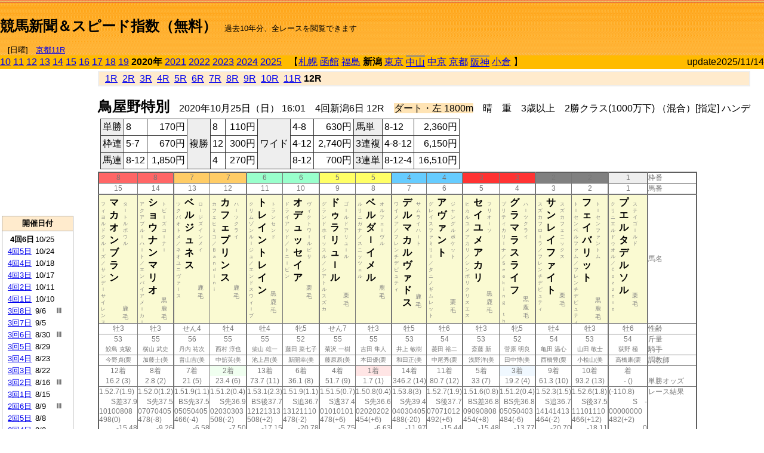

--- FILE ---
content_type: text/html; charset=Shift_JIS
request_url: https://jiro8.sakura.ne.jp/index.php?code=2004020812
body_size: 71999
content:
<!DOCTYPE HTML PUBLIC "-//W3C//DTD HTML 4.01 Transitional//EN">

<html lang="ja">

<head>
<!--<meta http-equiv="Content-Type" content="text/html; charset=Shift_JIS">-->
<!--<meta http-equiv="Content-Type" content="text/html; charset=UTF-8">-->
<meta http-equiv="Content-Type" content="text/html; charset=Shift_JIS">

<meta http-equiv="Content-Script-Type" content="text/javascript">
<META name="y_key" content="0b403f35a5bcfbbe">
<meta name="description" content="スピード指数、競馬新聞、出馬表、馬柱、先行指数、ペース指数、上がり指数、レース結果を無料で過去１０年分閲覧できます。西田式をベースに穴馬を予想でき的中率、回収率も高いコンピュータ馬券">
<meta name="keywords" content="競馬新聞,無料,スピード指数,出馬表,馬柱,予想,穴,西田式,過去,結果">
<LINK rel="stylesheet" type="text/css" href="style12.css" media="all" />
<LINK rel="stylesheet" type="text/css" href="style32.css" media="print" />
<!--<link rel="stylesheet" type="text/css" href="pstyle.css" media="print" />-->

<title>競馬新聞＆スピード指数（無料）</title>



<style type="text/css">
<!--
	@media print {
		.no_print {display:none;}
	}
	@page { margin-top: 20px; margin-bottom: 0px;}
-->
</style>

<script type="text/javascript">
<!--
function dbcl(row) {
	url = "index.php?code=";
	window.open(url + row  ,"OpenWindow","");
}
function dbcl2(row) {
	url = "index.php?code=";
	window.open(url + row + "&code2=1"  ,"_self","");
}
//-->
</script>

<!-- google analytics -->




</head>



<body bgcolor="#FFFFFF" leftmargin="0" topmargin="0" rightmargin="0" marginwidth="0" marginheight="0">



<table width='100%' border='0' cellspacing='0' cellpadding='0' background='top_back.gif' summary='馬柱' class='no_print'><tr><td height='75' valign='top' nowrap><b><font size='+2'><br><a href='https://jiro8.sakura.ne.jp/' class=ca1>競馬新聞＆スピード指数（無料）</a></font></b><font size='-1'>　過去10年分、全レースを閲覧できます<br><br>　[日曜]　<a href='/index.php?code=2508040411'>京都11R</a></font></td><td nowrap></td><td valign='top' align='right' nowrap><b><div style='display: inline-block; _display: inline;'><table><tr><td height='1'></td></tr></table>
<script async src="https://pagead2.googlesyndication.com/pagead/js/adsbygoogle.js?client=ca-pub-8377013184421915"
     crossorigin="anonymous"></script>
<!-- 9 -->
<ins class="adsbygoogle"
     style="display:inline-block;width:468px;height:60px"
     data-ad-client="ca-pub-8377013184421915"
     data-ad-slot="2362522969"></ins>
<script>
     (adsbygoogle = window.adsbygoogle || []).push({});
</script>




</div></b></td></tr></table><table border=0 cellspacing=0 cellpadding=0 bgcolor='#ffbb00' summary='-' class='no_print'><tr><td nowrap><a href='https://jiro8.sakura.ne.jp/index.php?code=1004040612'>10</a> <a href='https://jiro8.sakura.ne.jp/index.php?code=1104040612'>11</a> <a href='https://jiro8.sakura.ne.jp/index.php?code=1204040612'>12</a> <a href='https://jiro8.sakura.ne.jp/index.php?code=1304040612'>13</a> <a href='https://jiro8.sakura.ne.jp/index.php?code=1404040612'>14</a> <a href='https://jiro8.sakura.ne.jp/index.php?code=1504040612'>15</a> <a href='https://jiro8.sakura.ne.jp/index.php?code=1604040612'>16</a> <a href='https://jiro8.sakura.ne.jp/index.php?code=1704040612'>17</a> <a href='https://jiro8.sakura.ne.jp/index.php?code=1804040612'>18</a> <a href='https://jiro8.sakura.ne.jp/index.php?code=1904040612'>19</a> <b>2020年</b> <a href='https://jiro8.sakura.ne.jp/index.php?code=2104040612'>2021</a> <a href='https://jiro8.sakura.ne.jp/index.php?code=2204040612'>2022</a> <a href='https://jiro8.sakura.ne.jp/index.php?code=2304040612'>2023</a> <a href='https://jiro8.sakura.ne.jp/index.php?code=2404040612'>2024</a> <a href='https://jiro8.sakura.ne.jp/index.php?code=2504040612'>2025</a> </td><td align='left' nowrap width='100%'><table border=0 cellspacing=0 cellpadding=0 bordercolor='#ffbb00' summary='-'><tr><td>&nbsp;&nbsp;&nbsp;【</td><td nowrap><a href='https://jiro8.sakura.ne.jp/index.php?code=2001999912'>札幌</a></td><td>&nbsp;</td><td nowrap><a href='https://jiro8.sakura.ne.jp/index.php?code=2002999912'>函館</a></td><td>&nbsp;</td><td nowrap><a href='https://jiro8.sakura.ne.jp/index.php?code=2003999912'>福島</a></td><td>&nbsp;</td><td nowrap><b>新潟</b></td><td>&nbsp;</td><td nowrap><a href='https://jiro8.sakura.ne.jp/index.php?code=2005999912'>東京</a></td><td>&nbsp;</td><td nowrap class='c81'><a href='https://jiro8.sakura.ne.jp/index.php?code=2006050812'>中山</a></td><td>&nbsp;</td><td nowrap><a href='https://jiro8.sakura.ne.jp/index.php?code=2007999912'>中京</a></td><td>&nbsp;</td><td nowrap><a href='https://jiro8.sakura.ne.jp/index.php?code=2008999912'>京都</a></td><td>&nbsp;</td><td nowrap class='c81'><a href='https://jiro8.sakura.ne.jp/index.php?code=2009060812'>阪神</a></td><td>&nbsp;</td><td nowrap><a href='https://jiro8.sakura.ne.jp/index.php?code=2010999912'>小倉</a></td><td>&nbsp;</td><td>】</td></tr></table></td><td align='right' nowrap>update2025/11/14</td></tr></table><table summary='-'><tr><TD valign='top'><TABLE width=120 cellspacing=0 cellpadding=0 border=0 summary='-' class='no_print'><tr><td>
<script async src="//pagead2.googlesyndication.com/pagead/js/adsbygoogle.js"></script>
<!-- 6 -->
<ins class="adsbygoogle"
     style="display:inline-block;width:120px;height:240px"
     data-ad-client="ca-pub-8377013184421915"
     data-ad-slot="2599712389"></ins>
<script>
(adsbygoogle = window.adsbygoogle || []).push({});
</script>


</td></tr><tr><td height='3'></td></tr></table><TABLE width='120' cellspacing='0' cellpadding='0' border='0' summary='-' class='no_print'><tr bgcolor='#AAAAAA'><td><TABLE width='100%' cellspacing='1' cellpadding='3' border='0' summary='-'><tr><td bgcolor='#FFEBCD' width='180' align='center'><b><font size='-1'>開催日付</font></b></td></tr><TR><TD bgcolor='#FFFFFF'><table cellpadding='0' summary='-'><tr><td class='f21'>&nbsp;&nbsp;<b>4回6日</b></td><td class='f21'>10/25</td><td class='f22'>
</td></tr><tr><td class='f21'>&nbsp;<a href='https://jiro8.sakura.ne.jp/index.php?code=2004040512'>4回5日</a></td><td class='f21'>10/24</td><td class='f22'>
</td></tr><tr><td class='f21'>&nbsp;<a href='https://jiro8.sakura.ne.jp/index.php?code=2004040412'>4回4日</a></td><td class='f21'>10/18</td><td class='f22'>
</td></tr><tr><td class='f21'>&nbsp;<a href='https://jiro8.sakura.ne.jp/index.php?code=2004040312'>4回3日</a></td><td class='f21'>10/17</td><td class='f22'>
</td></tr><tr><td class='f21'>&nbsp;<a href='https://jiro8.sakura.ne.jp/index.php?code=2004040212'>4回2日</a></td><td class='f21'>10/11</td><td class='f22'>
</td></tr><tr><td class='f21'>&nbsp;<a href='https://jiro8.sakura.ne.jp/index.php?code=2004040112'>4回1日</a></td><td class='f21'>10/10</td><td class='f22'>
</td></tr><tr><td class='f21'>&nbsp;<a href='https://jiro8.sakura.ne.jp/index.php?code=2004030812'>3回8日</a></td><td class='f21'>9/6</td><td class='f22'>Ⅲ
</td></tr><tr><td class='f21'>&nbsp;<a href='https://jiro8.sakura.ne.jp/index.php?code=2004030712'>3回7日</a></td><td class='f21'>9/5</td><td class='f22'>
</td></tr><tr><td class='f21'>&nbsp;<a href='https://jiro8.sakura.ne.jp/index.php?code=2004030612'>3回6日</a></td><td class='f21'>8/30</td><td class='f22'>Ⅲ
</td></tr><tr><td class='f21'>&nbsp;<a href='https://jiro8.sakura.ne.jp/index.php?code=2004030512'>3回5日</a></td><td class='f21'>8/29</td><td class='f22'>
</td></tr><tr><td class='f21'>&nbsp;<a href='https://jiro8.sakura.ne.jp/index.php?code=2004030412'>3回4日</a></td><td class='f21'>8/23</td><td class='f22'>
</td></tr><tr><td class='f21'>&nbsp;<a href='https://jiro8.sakura.ne.jp/index.php?code=2004030312'>3回3日</a></td><td class='f21'>8/22</td><td class='f22'>
</td></tr><tr><td class='f21'>&nbsp;<a href='https://jiro8.sakura.ne.jp/index.php?code=2004030212'>3回2日</a></td><td class='f21'>8/16</td><td class='f22'>Ⅲ
</td></tr><tr><td class='f21'>&nbsp;<a href='https://jiro8.sakura.ne.jp/index.php?code=2004030112'>3回1日</a></td><td class='f21'>8/15</td><td class='f22'>
</td></tr><tr><td class='f21'>&nbsp;<a href='https://jiro8.sakura.ne.jp/index.php?code=2004020612'>2回6日</a></td><td class='f21'>8/9</td><td class='f22'>Ⅲ
</td></tr><tr><td class='f21'>&nbsp;<a href='https://jiro8.sakura.ne.jp/index.php?code=2004020512'>2回5日</a></td><td class='f21'>8/8</td><td class='f22'>
</td></tr><tr><td class='f21'>&nbsp;<a href='https://jiro8.sakura.ne.jp/index.php?code=2004020412'>2回4日</a></td><td class='f21'>8/2</td><td class='f22'>
</td></tr><tr><td class='f21'>&nbsp;<a href='https://jiro8.sakura.ne.jp/index.php?code=2004020312'>2回3日</a></td><td class='f21'>8/1</td><td class='f22'>Ⅲ
</td></tr><tr><td class='f21'>&nbsp;<a href='https://jiro8.sakura.ne.jp/index.php?code=2004020212'>2回2日</a></td><td class='f21'>7/26</td><td class='f22'>Ⅲ
</td></tr><tr><td class='f21'>&nbsp;<a href='https://jiro8.sakura.ne.jp/index.php?code=2004020112'>2回1日</a></td><td class='f21'>7/25</td><td class='f22'>
</td></tr><tr><td class='f21'>&nbsp;<a href='https://jiro8.sakura.ne.jp/index.php?code=2004010612'>1回6日</a></td><td class='f21'>5/24</td><td class='f22'>
</td></tr><tr><td class='f21'>&nbsp;<a href='https://jiro8.sakura.ne.jp/index.php?code=2004010512'>1回5日</a></td><td class='f21'>5/23</td><td class='f22'>
</td></tr><tr><td class='f21'>&nbsp;<a href='https://jiro8.sakura.ne.jp/index.php?code=2004010412'>1回4日</a></td><td class='f21'>5/17</td><td class='f22'>
</td></tr><tr><td class='f21'>&nbsp;<a href='https://jiro8.sakura.ne.jp/index.php?code=2004010312'>1回3日</a></td><td class='f21'>5/16</td><td class='f22'>
</td></tr><tr><td class='f21'>&nbsp;<a href='https://jiro8.sakura.ne.jp/index.php?code=2004010212'>1回2日</a></td><td class='f21'>5/10</td><td class='f22'>Ⅲ
</td></tr><tr><td class='f21'>&nbsp;<a href='https://jiro8.sakura.ne.jp/index.php?code=2004010112'>1回1日</a></td><td class='f21'>5/9</td><td class='f22'>
</td></tr><tr><td>&nbsp;</td></tr></table></TD></TR><tr><td bgcolor='#FFEBCD' width='180' align='center'><b><font size='-1'>Menu</font></b></td></tr><TR><TD bgcolor='#FFFFFF'><table cellpadding='0' summary='-'><tr><td>&nbsp;<a href='index.php'><font size='-1'>トップページ</font></a></td></tr><tr><td>&nbsp;<a href='https://jiro8.sakura.ne.jp/index2.php?code=2004040612' target='_blank'><font size='-1'>横書き版</font></a></td></tr><tr><td>&nbsp;<a href='speed.html' target='_blank'><font size='-1'>ｽﾋﾟｰﾄﾞ指数の説明</font></a></td></tr><tr><td>&nbsp;<a href='ranking.php' target='_blank'><font size='-1'>ランキング</font></a></td></tr><tr><td>&nbsp; </td></tr><tr><td height="15"></td></tr>



</table>
</td></tr></TABLE></td></tr></TABLE>

<!--<font size=-1>update 2009/12/20</font>-->
<font size=-2 class="no_print">&nbsp;当サイトはリンクフリーです</font>
<br class="no_print"><font size=-1 class="no_print">*出馬表は前日更新</font><br>
<font size=-2 class="no_print">&nbsp;<a href='https://form1.fc2.com/form/?id=746822' target="_blank">問い合わせ</a></font>


</TD><td>&nbsp;　
</td><td valign="top">


<table width="100%" border="1" cellpadding="2" cellspacing="0" bordercolor="#eeeeee" summary="-" class="no_print"><tr><td  bgcolor="#FFEBCD">
&nbsp; <a href='https://jiro8.sakura.ne.jp/index.php?code=2004040601'>1R</a>&nbsp; <a href='https://jiro8.sakura.ne.jp/index.php?code=2004040602'>2R</a>&nbsp; <a href='https://jiro8.sakura.ne.jp/index.php?code=2004040603'>3R</a>&nbsp; <a href='https://jiro8.sakura.ne.jp/index.php?code=2004040604'>4R</a>&nbsp; <a href='https://jiro8.sakura.ne.jp/index.php?code=2004040605'>5R</a>&nbsp; <a href='https://jiro8.sakura.ne.jp/index.php?code=2004040606'>6R</a>&nbsp; <a href='https://jiro8.sakura.ne.jp/index.php?code=2004040607'>7R</a>&nbsp; <a href='https://jiro8.sakura.ne.jp/index.php?code=2004040608'>8R</a>&nbsp; <a href='https://jiro8.sakura.ne.jp/index.php?code=2004040609'>9R</a>&nbsp; <a href='https://jiro8.sakura.ne.jp/index.php?code=2004040610'>10R</a>&nbsp; <a href='https://jiro8.sakura.ne.jp/index.php?code=2004040611'>11R</a>&nbsp;<b>12R</b>
</td></tr></table>



<br class="no_print">

<NOBR><b><font size='+2'>鳥屋野特別</font></b>　2020年10月25日（日） 16:01　4回新潟6日 12R　<font style='background-color:#FFE4B5'>ダート・左 1800m</font>　晴　重　3歳以上　2勝クラス(1000万下) （混合）[指定] ハンデ</NOBR><table class="no_print" cellspacing=3 summary="-"><tr><td><table class="ct5" border=1 cellpadding=3 cellspacing=0 summary="-"><tr><td bgcolor='#eeeeee'>単勝</td><td>8</td><td align=right>&nbsp;170円</td><td bgcolor='#eeeeee' rowspan=3>複勝</td><td>8</td><td align=right>&nbsp;110円</td><td bgcolor='#eeeeee' rowspan=3>ワイド</td><td>4-8</td><td align=right>&nbsp;630円</td><td bgcolor='#eeeeee'>馬単</td><td>8-12</td><td align=right>&nbsp;2,360円</td></tr><tr><td bgcolor='#eeeeee'>枠連</td><td>5-7</td><td align=right>&nbsp;670円</td><td>12</td><td align=right>&nbsp;300円</td><td>4-12</td><td align=right>&nbsp;2,740円</td><td bgcolor='#eeeeee'>3連複</td><td>4-8-12</td><td align=right>&nbsp;6,150円</td></tr><tr><td bgcolor='#eeeeee'>馬連</td><td>8-12</td><td align=right>&nbsp;1,850円</td><td>4</td><td align=right>&nbsp;270円</td><td>8-12</td><td align=right>&nbsp;700円</td><td bgcolor='#eeeeee'>3連単</td><td>8-12-4</td><td align=right>&nbsp;16,510円</td></tr></table><td></tr></table><table class=c1 border=0 cellpadding=0 cellspacing=0 summary="-"><tr><td bgcolor="#FF6666" class=c21>8</td><td bgcolor="#FF6666" class=c31>8</td><td bgcolor="#FFCC66" class=c21>7</td><td bgcolor="#FFCC66" class=c31>7</td><td bgcolor="#99FFCC" class=c21>6</td><td bgcolor="#99FFCC" class=c31>6</td><td bgcolor="#FFFF66" class=c21>5</td><td bgcolor="#FFFF66" class=c31>5</td><td bgcolor="#66CCFF" class=c21>4</td><td bgcolor="#66CCFF" class=c31>4</td><td bgcolor="#FF3333" class=c21>3</td><td bgcolor="#FF3333" class=c31>3</td><td bgcolor="#808080" class=c21>2</td><td bgcolor="#808080" class=c31>2</td><td bgcolor="#eeeeee" class=c31>1</td><td class=c54>枠番</td></tr><tr><td class=c22>15</td><td class=c32>14</td><td class=c22>13</td><td class=c32>12</td><td class=c22>11</td><td class=c32>10</td><td class=c22>9</td><td class=c32>8</td><td class=c22>7</td><td class=c32>6</td><td class=c22>5</td><td class=c32>4</td><td class=c22>3</td><td class=c32>2</td><td class=c32>1</td><td class=c57>馬番</td></tr><tr><td class=c23><table border=0 cellpadding=3 cellspacing=0><tr><td class=c232 rowspan=2>フ<br>ィ<br>ヨ<br>ル<br>ド<br>ク<br>ル<br>ｌ<br>ズ<br>／<br>サ<br>ン<br>デ<br>ｌ<br>サ<br>イ<br>レ<br>ン<br>ス<br></td><td class=c231 rowspan=2>マ<br>カ<br>オ<br>ン<br>ブ<br>ラ<br>ン<br></td><td class=c232>タ<br>ｌ<br>ト<br>ル<br>ボ<br>ウ<br>ル<br></td></tr><tr><td class=c101 valign=bottom>　<br>鹿<br>毛<br></td></tr></table></td><td class=c33><table border=0 cellpadding=3 cellspacing=0><tr><td class=c232 rowspan=2>ア<br>ク<br>ア<br>ブ<br>ル<br>ｌ<br>ハ<br>ｌ<br>ト<br>／<br>エ<br>ン<br>パ<br>イ<br>ア<br>メ<br>ｌ<br>カ<br>ｌ<br></td><td class=c231 rowspan=2>シ<br>ョ<br>ウ<br>ナ<br>ン<br>マ<br>リ<br>オ<br></td><td class=c232>ト<br>ビ<br>ｌ<br>ズ<br>コ<br>ｌ<br>ナ<br>ｌ<br></td></tr><tr><td class=c101 valign=bottom>黒<br>鹿<br>毛<br></td></tr></table></td><td class=c23><table border=0 cellpadding=3 cellspacing=0><tr><td class=c232 rowspan=2>ツ<br>ク<br>バ<br>オ<br>ト<br>メ<br>／<br>ネ<br>オ<br>ユ<br>ニ<br>ヴ<br>ァ<br>ｌ<br>ス<br></td><td class=c231 rowspan=2>ベ<br>ル<br>ジ<br>ュ<br>ネ<br>ス<br></td><td class=c232>ロ<br>ｌ<br>ジ<br>ズ<br>イ<br>ン<br>メ<br>イ<br></td></tr><tr><td class=c101 valign=bottom>　<br>鹿<br>毛<br></td></tr></table></td><td class=c33><table border=0 cellpadding=3 cellspacing=0><tr><td class=c232 rowspan=2>カ<br>フ<br>ェ<br>ヒ<br>ミ<br>コ<br>／<br>Ｂ<br>ａ<br>ｎ<br>ｄ<br>ｉ<br>ｎ<br>ｉ<br></td><td class=c231 rowspan=2>カ<br>フ<br>ェ<br>プ<br>リ<br>ン<br>ス<br></td><td class=c232>ハ<br>ｌ<br>ツ<br>ク<br>ラ<br>イ<br></td></tr><tr><td class=c101 valign=bottom>　<br>鹿<br>毛<br></td></tr></table></td><td class=c23><table border=0 cellpadding=3 cellspacing=0><tr><td class=c232 rowspan=2>ク<br>リ<br>ム<br>ゾ<br>ン<br>ル<br>ｌ<br>ジ<br>ュ<br>／<br>エ<br>ン<br>ド<br>ス<br>ウ<br>ィ<br>ｌ<br>プ<br></td><td class=c231 rowspan=2>ト<br>レ<br>イ<br>ン<br>ト<br>レ<br>イ<br>ン<br></td><td class=c232>ト<br>ラ<br>ン<br>セ<br>ン<br>ド<br></td></tr><tr><td class=c101 valign=bottom>黒<br>鹿<br>毛<br></td></tr></table></td><td class=c33><table border=0 cellpadding=3 cellspacing=0><tr><td class=c232 rowspan=2>ド<br>ラ<br>イ<br>ア<br>ッ<br>ド<br>／<br>ト<br>ニ<br>ｌ<br>ビ<br>ン<br></td><td class=c231 rowspan=2>オ<br>デ<br>ュ<br>ッ<br>セ<br>イ<br>ア<br></td><td class=c232>ヴ<br>ィ<br>ク<br>ト<br>ワ<br>ｌ<br>ル<br>ピ<br>サ<br></td></tr><tr><td class=c101 valign=bottom>　<br>栗<br>毛<br></td></tr></table></td><td class=c23><table border=0 cellpadding=3 cellspacing=0><tr><td class=c232 rowspan=2>グ<br>ラ<br>ン<br>ド<br>ホ<br>イ<br>ッ<br>ス<br>ル<br>／<br>シ<br>ア<br>ト<br>ル<br>ス<br>ズ<br>カ<br></td><td class=c231 rowspan=2>ド<br>ゥ<br>ラ<br>リ<br>ュ<br>ｌ<br>ル<br></td><td class=c232>ゴ<br>ｌ<br>ル<br>ド<br>ア<br>リ<br>ュ<br>ｌ<br>ル<br></td></tr><tr><td class=c101 valign=bottom>　<br>栗<br>毛<br></td></tr></table></td><td class=c33><table border=0 cellpadding=3 cellspacing=0><tr><td class=c232 rowspan=2>ル<br>リ<br>ニ<br>ガ<br>ナ<br>／<br>ス<br>ニ<br>ッ<br>ツ<br>ェ<br>ル<br></td><td class=c231 rowspan=2>ベ<br>ル<br>ダ<br>ｌ<br>イ<br>メ<br>ル<br></td><td class=c232>オ<br>ル<br>フ<br>ェ<br>ｌ<br>ヴ<br>ル<br></td></tr><tr><td class=c101 valign=bottom>　<br>鹿<br>毛<br></td></tr></table></td><td class=c23><table border=0 cellpadding=3 cellspacing=0><tr><td class=c232 rowspan=2>ワ<br>イ<br>メ<br>ア<br>／<br>フ<br>レ<br>ン<br>チ<br>デ<br>ピ<br>ュ<br>テ<br>ィ<br></td><td class=c231 rowspan=2>デ<br>ル<br>マ<br>カ<br>ル<br>ヴ<br>ァ<br>ド<br>ス<br></td><td class=c232>サ<br>ム<br>ラ<br>イ<br>ハ<br>ｌ<br>ト<br></td></tr><tr><td class=c101 valign=bottom>　<br>鹿<br>毛<br></td></tr></table></td><td class=c33><table border=0 cellpadding=3 cellspacing=0><tr><td class=c232 rowspan=2>グ<br>レ<br>イ<br>ス<br>フ<br>ァ<br>ミ<br>リ<br>ｌ<br>／<br>タ<br>ニ<br>ノ<br>ギ<br>ム<br>レ<br>ッ<br>ト<br></td><td class=c231 rowspan=2>ア<br>ヴ<br>ァ<br>ン<br>ト<br></td><td class=c232>ジ<br>ャ<br>ン<br>グ<br>ル<br>ポ<br>ケ<br>ッ<br>ト<br></td></tr><tr><td class=c101 valign=bottom>　<br>栗<br>毛<br></td></tr></table></td><td class=c23><table border=0 cellpadding=3 cellspacing=0><tr><td class=c232 rowspan=2>ヒ<br>カ<br>ル<br>ユ<br>メ<br>ア<br>カ<br>リ<br>／<br>シ<br>ン<br>ボ<br>リ<br>ク<br>リ<br>ス<br>エ<br>ス<br></td><td class=c231 rowspan=2>セ<br>イ<br>ユ<br>メ<br>ア<br>カ<br>リ<br></td><td class=c232>フ<br>リ<br>オ<br>ｌ<br>ソ<br></td></tr><tr><td class=c101 valign=bottom>黒<br>鹿<br>毛<br></td></tr></table></td><td class=c33><table border=0 cellpadding=3 cellspacing=0><tr><td class=c232 rowspan=2>プ<br>リ<br>テ<br>ィ<br>カ<br>リ<br>ｌ<br>ナ<br>／<br>Ｓ<br>ｅ<br>ｅ<br>ｋ<br>ｉ<br>ｎ<br>ｇ<br>　<br>ｔ<br>ｈ<br></td><td class=c231 rowspan=2>グ<br>ラ<br>マ<br>ラ<br>ス<br>ラ<br>イ<br>フ<br></td><td class=c232>ハ<br>ｌ<br>ツ<br>ク<br>ラ<br>イ<br></td></tr><tr><td class=c101 valign=bottom>黒<br>鹿<br>毛<br></td></tr></table></td><td class=c23><table border=0 cellpadding=3 cellspacing=0><tr><td class=c232 rowspan=2>ス<br>ズ<br>カ<br>フ<br>ロ<br>ｌ<br>ラ<br>／<br>フ<br>レ<br>ン<br>チ<br>デ<br>ピ<br>ュ<br>テ<br>ィ<br></td><td class=c231 rowspan=2>サ<br>ン<br>レ<br>イ<br>フ<br>ァ<br>イ<br>ト<br></td><td class=c232>ス<br>ズ<br>カ<br>フ<br>ェ<br>ニ<br>ッ<br>ク<br>ス<br></td></tr><tr><td class=c101 valign=bottom>　<br>栗<br>毛<br></td></tr></table></td><td class=c33><table border=0 cellpadding=3 cellspacing=0><tr><td class=c232 rowspan=2>ト<br>ｌ<br>セ<br>ン<br>ベ<br>ル<br>フ<br>ァ<br>ム<br>／<br>フ<br>レ<br>ン<br>チ<br>デ<br>ピ<br>ュ<br>テ<br>ィ<br></td><td class=c231 rowspan=2>フ<br>ェ<br>イ<br>バ<br>リ<br>ッ<br>ト<br></td><td class=c232>ト<br>ｌ<br>セ<br>ン<br>フ<br>ァ<br>ン<br>ト<br>ム<br></td></tr><tr><td class=c101 valign=bottom>黒<br>鹿<br>毛<br></td></tr></table></td><td class=c33><table border=0 cellpadding=3 cellspacing=0><tr><td class=c232 rowspan=2>ク<br>リ<br>ニ<br>エ<br>ル<br>ド<br>ゥ<br>オ<br>ル<br>／<br>Ｃ<br>ｏ<br>ｚ<br>ｚ<br>ｅ<br>ｎ<br>ｅ<br></td><td class=c231 rowspan=2>プ<br>エ<br>ル<br>タ<br>デ<br>ル<br>ソ<br>ル<br></td><td class=c232>ス<br>テ<br>イ<br>ゴ<br>ｌ<br>ル<br>ド<br></td></tr><tr><td class=c101 valign=bottom>　<br>栗<br>毛<br></td></tr></table></td><td class=c54>馬名</td></tr><tr><td class=c21>牡3</td><td class=c31>牡3</td><td class=c21>せん4</td><td class=c31>牡4</td><td class=c21>牡4</td><td class=c31>牝5</td><td class=c21>せん7</td><td class=c31>牡3</td><td class=c21>牡5</td><td class=c31>牡6</td><td class=c21>牡3</td><td class=c31>牝5</td><td class=c21>牡4</td><td class=c31>牡3</td><td class=c31>牡6</td><td class=c54>性齢</td></tr><tr><td class=c24>53</td><td class=c34>55</td><td class=c24>56</td><td class=c34>55</td><td class=c24>55</td><td class=c34>52</td><td class=c24>55</td><td class=c34>55</td><td class=c24>53</td><td class=c34>54</td><td class=c24>53</td><td class=c34>52</td><td class=c24>54</td><td class=c34>53</td><td class=c34>54</td><td class=c53>斤量</td></tr><tr class=c2><td class=c21>鮫島 克駿</td><td class=c31>横山 武史</td><td class=c21>丹内 祐次</td><td class=c31>西村 淳也</td><td class=c21>柴山 雄一</td><td class=c31>藤田 菜七子</td><td class=c21>菊沢 一樹</td><td class=c31>吉田 隼人</td><td class=c21>井上 敏樹</td><td class=c31>菱田 裕二</td><td class=c21>斎藤 新</td><td class=c31>菅原 明良</td><td class=c21>亀田 温心</td><td class=c31>山田 敬士</td><td class=c31>荻野 極</td><td class=c56>騎手</td></tr><tr class=c2><td class=c21>今野貞(栗</td><td class=c31>加藤士(美</td><td class=c21>畠山吉(美</td><td class=c31>中舘英(美</td><td class=c21>池上昌(美</td><td class=c31>新開幸(美</td><td class=c21>藤原辰(美</td><td class=c31>本田優(栗</td><td class=c21>和田正(美</td><td class=c31>中尾秀(栗</td><td class=c21>浅野洋(美</td><td class=c31>田中博(美</td><td class=c21>西橋豊(栗</td><td class=c31>小桧山(美</td><td class=c31>高橋康(栗</td><td class=c56>調教師</td></tr><tr><td class=c24>12着</td><td class=c34>8着</td><td class=c24>7着</td><td bgcolor='#F0FFF0' class=c34>2着</td><td class=c24>13着</td><td class=c34>6着</td><td class=c24>4着</td><td bgcolor='#ffe5e5' class=c34>1着</td><td class=c24>14着</td><td class=c34>11着</td><td class=c24>5着</td><td bgcolor='#F0F8FF' class=c34>3着</td><td class=c24>9着</td><td class=c34>10着</td><td class=c34>着</td><td class=c53></td></tr><tr><td class=c21>16.2 (3)</td><td class=c31>2.8 (2)</td><td class=c21>21 (5)</td><td class=c31>23.4 (6)</td><td class=c21>73.7 (11)</td><td class=c31>36.1 (8)</td><td class=c21>51.7 (9)</td><td class=c31>1.7 (1)</td><td class=c21>346.2 (14)</td><td class=c31>80.7 (12)</td><td class=c21>33 (7)</td><td class=c31>19.2 (4)</td><td class=c21>61.3 (10)</td><td class=c31>93.2 (13)</td><td class=c31>- ()</td><td class=c54>単勝オッズ</td></tr><tr><td class=c25>1.52.7(1.9)</td><td class=c35>1.52.0(1.2)</td><td class=c25>1.51.9(1.1)</td><td class=c35>1.51.2(0.4)</td><td class=c25>1.53.1(2.3)</td><td class=c35>1.51.9(1.1)</td><td class=c25>1.51.5(0.7)</td><td class=c35>1.50.8(0.4)</td><td class=c25>1.53.8(3)</td><td class=c35>1.52.7(1.9)</td><td class=c25>1.51.6(0.8)</td><td class=c35>1.51.2(0.4)</td><td class=c25>1.52.3(1.5)</td><td class=c35>1.52.6(1.8)</td><td class=c35>(-110.8)</td><td class=c53>レース結果</td></tr><tr><td class=c27>S差37.9</td><td class=c37>S先37.5</td><td class=c27>BS先37.5</td><td class=c37>S先36.9</td><td class=c27>BS後37.7</td><td class=c37>S追36.7</td><td class=c27>S逃37.4</td><td class=c37>S先36.6</td><td class=c27>S先39.4</td><td class=c37>S後37.7</td><td class=c27>BS差36.8</td><td class=c37>BS先36.8</td><td class=c27>S追36.7</td><td class=c37>S後37.5</td><td class=c37>S　-</td><td class=c53></td></tr><tr><td class=c25>10100808</td><td class=c35>07070405</td><td class=c25>05050405</td><td class=c35>02030303</td><td class=c25>12121313</td><td class=c35>13121110</td><td class=c25>01010101</td><td class=c35>02020202</td><td class=c25>04030405</td><td class=c35>07071012</td><td class=c25>09090808</td><td class=c35>05050403</td><td class=c25>14141413</td><td class=c35>11101110</td><td class=c35>00000000</td><td class=c53></td></tr><tr><td class=c25>498(0)</td><td class=c35>478(-8)</td><td class=c25>466(-4)</td><td class=c35>508(-2)</td><td class=c25>508(+2)</td><td class=c35>478(-2)</td><td class=c25>478(+6)</td><td class=c35>454(+6)</td><td class=c25>488(-20)</td><td class=c35>492(+6)</td><td class=c25>454(+8)</td><td class=c35>484(-6)</td><td class=c25>464(-2)</td><td class=c35>466(+12)</td><td class=c35>482(+2)</td><td class=c53></td></tr><tr><td class=c27>-15.48</td><td class=c37>-9.26</td><td class=c27>-6.58</td><td class=c37>-7.50</td><td class=c27>-17.15</td><td class=c37>-20.78</td><td class=c27>-5.75</td><td class=c37>-6.63</td><td class=c27>-11.97</td><td class=c37>-15.44</td><td class=c27>-15.48</td><td class=c37>-13.77</td><td class=c27>-20.70</td><td class=c37>-18.11</td><td class=c37>0</td><td class=c53></td></tr><tr><td class=c27>-11.48</td><td class=c37>-5.26</td><td class=c27>-2.58</td><td class=c37>-3.50</td><td class=c27>-13.15</td><td class=c37>-16.78</td><td class=c27>-1.75</td><td class=c37>-2.63</td><td class=c27>-7.97</td><td class=c37>-11.44</td><td class=c27>-11.48</td><td class=c37>-9.77</td><td class=c27>-16.70</td><td class=c37>-14.11</td><td class=c37>0</td><td class=c53></td></tr><tr><td class=c27>-1.63</td><td class=c37>2.28</td><td class=c27>2.49</td><td class=c37>7.54</td><td class=c27>0.53</td><td class=c37>8.68</td><td class=c27>3.16</td><td class=c37>10.18</td><td class=c27>-14.78</td><td class=c37>0.32</td><td class=c27>8.01</td><td class=c37>7.81</td><td class=c27>9.09</td><td class=c37>1.87</td><td class=c37>0</td><td class=c53></td></tr><tr><td class=c27>66.88</td><td class=c37>77.02</td><td class=c27>79.90</td><td class=c37>84.04</td><td class=c27>67.37</td><td class=c37>71.90</td><td class=c27>81.40</td><td class=c37>87.55</td><td class=c27>57.23</td><td class=c37>68.88</td><td class=c27>76.53</td><td class=c37>78.04</td><td class=c27>72.39</td><td class=c37>67.76</td><td class=c37>0</td><td nowrap class=c53></td></tr><tr><td class=c21></td><td class=c31></td><td class=c21></td><td class=c31></td><td class=c21></td><td class=c31></td><td class=c21></td><td class=c31></td><td class=c21></td><td class=c31></td><td class=c21></td><td class=c31></td><td class=c21></td><td class=c31></td><td class=c31></td><td class=c54></td></tr><tr><td class=c24></td><td class=c34>◎</td><td class=c24>▲</td><td class=c34>△</td><td class=c24></td><td class=c34></td><td class=c24></td><td class=c34>○</td><td class=c24></td><td class=c34></td><td class=c24>△</td><td class=c34></td><td class=c24></td><td class=c34></td><td class=c34></td><td class=c24>本紙)独自指数</td></tr><tr><td class=c24></td><td class=c34>▲</td><td class=c24>○</td><td class=c34>△</td><td class=c24></td><td class=c34></td><td class=c24></td><td class=c34>◎</td><td class=c24></td><td class=c34>△</td><td class=c24></td><td class=c34></td><td class=c24></td><td class=c34></td><td class=c34></td><td class=c24>SP指数補正後</td></tr><tr><td class=c221></td><td class=c321>▲</td><td class=c221>△</td><td class=c321>○</td><td class=c221></td><td class=c321></td><td class=c221></td><td class=c321>◎</td><td class=c221></td><td class=c321></td><td class=c221></td><td class=c321>△</td><td class=c221></td><td class=c321></td><td class=c321></td><td class=c321>前走の指数</td></tr><tr><td class=c25></td><td bgcolor='#F0FFF0' class=c35></td><td bgcolor='#F0FFF0' class=c25></td><td class=c35></td><td class=c25></td><td class=c35></td><td class=c25></td><td bgcolor='#F0FFF0' class=c35></td><td class=c25></td><td class=c35></td><td class=c25></td><td class=c35></td><td bgcolor='#ffe5e5' class=c25></td><td class=c35></td><td class=c35></td><td class=c53></td></tr><tr><td class=c25>10/03中曇</td><td bgcolor='#F0FFF0' class=c35>08/16新晴</td><td bgcolor='#F0FFF0' class=c25>10/11新晴</td><td class=c351>06/21東曇</td><td class=c25>10/04山曇</td><td class=c35>09/26山小</td><td class=c251>04/05山曇</td><td bgcolor='#F0FFF0' class=c35>09/05新晴</td><td class=c251>07/25札晴</td><td class=c35>10/11新晴</td><td class=c25>08/08札晴</td><td class=c35>08/22新晴</td><td bgcolor='#ffe5e5' class=c25>10/17新曇</td><td class=c35>08/09新曇</td><td class=c351>05/24京晴</td><td class=c53>前走の成績</td></tr><tr><td ondblclick='dbcl(2007020808)'  class=c25>1000万下</td><td bgcolor='#F0FFF0' ondblclick='dbcl(2004030209)'  class=c35>1000万下</td><td bgcolor='#F0FFF0' ondblclick='dbcl(2004040212)'  class=c25>1000万下</td><td ondblclick='dbcl(2005030609)'  class=c35>1000万下</td><td ondblclick='dbcl(2006040908)'  class=c25>1000万下</td><td ondblclick='dbcl(2006040612)'  class=c35>1000万下</td><td ondblclick='dbcl(2006030412)'  class=c25>1000万下</td><td bgcolor='#F0FFF0' ondblclick='dbcl(2004030709)'  class=c35>1000万下</td><td ondblclick='dbcl(2001010110)'  class=c25>1000万下</td><td ondblclick='dbcl(2004040212)'  class=c35>1000万下</td><td ondblclick='dbcl(2001010510)'  class=c25>1000万下</td><td ondblclick='dbcl(2004030309)'  class=c35>1000万下</td><td bgcolor='#ffe5e5' ondblclick='dbcl(2004040307)'  class=c25>500万下</td><td ondblclick='dbcl(2004020611)'  class=c35>レパーGIII</td><td ondblclick='dbcl(2008031012)'  class=c35>1000万下</td><td class=c53>レース名</td></tr><tr><td class=c25>ダ1900良</td><td bgcolor='#F0FFF0' class=c35>ダ1800良</td><td bgcolor='#F0FFF0' class=c25>ダ1800良</td><td class=c35>ダ1600稍</td><td class=c25>ダ1800良</td><td class=c35>ダ1800重</td><td class=c25>ダ1800稍</td><td bgcolor='#F0FFF0' class=c35>ダ1800良</td><td class=c25>ダ1700良</td><td class=c35>ダ1800良</td><td class=c25>ダ1700良</td><td class=c35>ダ1800良</td><td bgcolor='#ffe5e5' class=c25>ダ1800良</td><td class=c35>ダ1800不</td><td class=c35>ダ1800良</td><td class=c53>コース</td></tr><tr><td class=c25>松若風55</td><td bgcolor='#F0FFF0' class=c35>三浦皇53</td><td bgcolor='#F0FFF0' class=c25>丹内祐57</td><td class=c35>田辺裕55</td><td class=c25>木幡巧57</td><td class=c35>津村明55</td><td class=c25>横山和57</td><td bgcolor='#F0FFF0' class=c35>泉谷楓54</td><td class=c25>丹内祐57</td><td class=c35>西村淳57</td><td class=c25>古川吉53</td><td class=c35>木幡育55</td><td bgcolor='#ffe5e5' class=c25>亀田温55</td><td class=c35>原優介56</td><td class=c35>太宰啓57</td><td class=c53>騎手,斤量</td></tr><tr><td class=c25>16ﾄ12番8</td><td bgcolor='#F0FFF0' class=c35>14ﾄ14番1</td><td bgcolor='#F0FFF0' class=c25>11ﾄ6番5</td><td class=c35>16ﾄ2番8</td><td class=c25>12ﾄ2番9</td><td class=c35>16ﾄ16番13</td><td class=c25>16ﾄ13番6</td><td bgcolor='#F0FFF0' class=c35>15ﾄ11番2</td><td class=c25>11ﾄ5番10</td><td class=c35>11ﾄ5番9</td><td class=c25>14ﾄ2番6</td><td class=c35>15ﾄ7番6</td><td bgcolor='#ffe5e5' class=c25>11ﾄ5番7</td><td class=c35>15ﾄ15番15</td><td class=c35>16ﾄ16番13</td><td nowrap class=c53>頭数,馬番,人気</td></tr><tr><td class=c30>1.59.0⑥</td><td bgcolor='#F0FFF0' class=c40>1.51.4②</td><td bgcolor='#F0FFF0' class=c30>1.52.2②</td><td class=c40>1.36.9⑥</td><td class=c30>1.54.8⑦</td><td class=c40>1.52.7⑦</td><td class=c30>1.57.0⑭</td><td bgcolor='#F0FFF0' class=c40>1.50.9②</td><td class=c30>1.47.4⑩</td><td class=c40>1.53.1⑦</td><td class=c30>1.46.4⑦</td><td class=c40>1.52.8⑦</td><td bgcolor='#ffe5e5' class=c30>1.53.9①</td><td class=c40>1.52.6⑬</td><td class=c40>1.53.0⑦</td><td class=c53>タイム,(着順)</td></tr><tr><td class=c27>M逃38.5</td><td bgcolor='#F0FFF0' class=c37>M先37.2</td><td bgcolor='#F0FFF0' class=c27>BS先37.1</td><td class=c37>H先37.3</td><td class=c27>BH先39.8</td><td class=c37>M追37.9</td><td class=c27>H後42.7</td><td bgcolor='#F0FFF0' class=c37>M先37.3</td><td class=c27>H後40.4</td><td class=c37>S逃38.1</td><td class=c27>BM追37.7</td><td class=c37>BH追37.3</td><td bgcolor='#ffe5e5' class=c27>H差37.9</td><td class=c37>M後38.7</td><td class=c37>H差38.0</td><td nowrap class=c53>ﾍﾟｰｽ,脚質,上3F</td></tr><tr><td class=c25>01010101</td><td bgcolor='#F0FFF0' class=c35>02020202</td><td bgcolor='#F0FFF0' class=c25>02020202</td><td class=c35>00000403</td><td class=c25>03030204</td><td class=c35>13131312</td><td class=c25>06070815</td><td bgcolor='#F0FFF0' class=c35>02020201</td><td class=c25>08040509</td><td class=c35>01010101</td><td class=c25>08080811</td><td class=c35>10111110</td><td bgcolor='#ffe5e5' class=c25>10090808</td><td class=c35>11091113</td><td class=c35>08070707</td><td class=c53>通過順位</td></tr><tr><td class=c25>ｳｲﾝﾌ(0.5)</td><td bgcolor='#F0FFF0' class=c35>ﾒｲｼｮ(0.4)</td><td bgcolor='#F0FFF0' class=c25>ｷｯｽﾞ(0)</td><td class=c35>ｿﾙﾄﾞ(0.9)</td><td class=c25>ｾﾞﾉｳ(1.7)</td><td class=c35>ﾀﾞﾝﾂ(1)</td><td class=c25>ﾀｲｷﾀ(3.9)</td><td bgcolor='#F0FFF0' class=c35>ｷﾞｬﾗ(0)</td><td class=c25>ｹﾙﾃｨ(2.7)</td><td class=c35>ｷｯｽﾞ(0.9)</td><td class=c25>ﾌｸﾉｸ(0.8)</td><td class=c35>ｱｽﾀｰ(1.1)</td><td bgcolor='#ffe5e5' class=c25>ｷｰｽﾛ(0.3)</td><td class=c35>ｹﾝｼﾝ(3.4)</td><td class=c35>ﾏｲﾈﾙ(1.1)</td><td class=c53>ﾄｯﾌﾟ(ﾀｲﾑ差)</td></tr><tr><td class=c25>498(+8)9
</td><td bgcolor='#F0FFF0' class=c35>486(+12)3
</td><td bgcolor='#F0FFF0' class=c25>470(-2)4
</td><td class=c35>510(+6)7
</td><td class=c25>506(-6)7
</td><td class=c35>480(+4)3
</td><td class=c25>472(-2)12
</td><td bgcolor='#F0FFF0' class=c35>448(-4)2
</td><td class=c25>508(+8)10
</td><td class=c35>486(-4)9
</td><td class=c25>446(+4)4
</td><td class=c35>490(+14)3
</td><td bgcolor='#ffe5e5' class=c25>466(+2)2
</td><td class=c35>454(-2)12
</td><td class=c35>480(+2)9
</td><td class=c53>馬体重()3F順</td></tr><tr><td class=c27>7.57</td><td bgcolor='#F0FFF0' class=c37>8.19</td><td bgcolor='#F0FFF0' class=c27>7.48</td><td class=c37>16.37</td><td class=c27>10.66</td><td class=c37>-9.65</td><td class=c27>16.78</td><td bgcolor='#F0FFF0' class=c37>15.25</td><td class=c27>12.40</td><td class=c37>8.36</td><td class=c27>-10.89</td><td class=c37>0.38</td><td bgcolor='#ffe5e5' class=c27>-4</td><td class=c37>-2.20</td><td class=c37>1.95</td><td class=c53>先行指数</td></tr><tr><td class=c27>10.57</td><td bgcolor='#F0FFF0' class=c37>12.19</td><td bgcolor='#F0FFF0' class=c27>11.48</td><td class=c37>22.37</td><td class=c27>14.66</td><td class=c37>-5.65</td><td class=c27>20.78</td><td bgcolor='#F0FFF0' class=c37>19.25</td><td class=c27>17.40</td><td class=c37>12.36</td><td class=c27>-5.89</td><td class=c37>4.38</td><td bgcolor='#ffe5e5' class=c27>0</td><td class=c37>1.79</td><td class=c37>5.95</td><td class=c53>ペース指数</td></tr><tr><td class=c27>-6.38</td><td bgcolor='#F0FFF0' class=c37>6.60</td><td bgcolor='#F0FFF0' class=c27>8.30</td><td class=c37>-2.14</td><td class=c27>-14.15</td><td class=c37>-0.07</td><td class=c27>-39.50</td><td bgcolor='#F0FFF0' class=c37>5.93</td><td class=c27>-28.52</td><td class=c37>-0.46</td><td class=c27>-3.77</td><td class=c37>6.14</td><td bgcolor='#ffe5e5' class=c27>0.87</td><td class=c37>-8.03</td><td class=c37>-2.84</td><td class=c53>上がり指数</td></tr><tr><td class=c27>84.18</td><td bgcolor='#F0FFF0' class=c37>98.80</td><td bgcolor='#F0FFF0' class=c27>99.78</td><td class=c37>100.22</td><td class=c27>80.50</td><td class=c37>74.26</td><td class=c27>61.27</td><td bgcolor='#F0FFF0' class=c37>105.19</td><td class=c27>68.87</td><td class=c37>91.89</td><td class=c27>70.32</td><td class=c37>90.52</td><td bgcolor='#ffe5e5' class=c27>80.87</td><td class=c37>73.76</td><td class=c37>83.11</td><td class=c53>スピード指数</td></tr><tr><td class=c28></td><td class=c38></td><td class=c28></td><td class=c38></td><td class=c28></td><td class=c38></td><td class=c28></td><td class=c38></td><td class=c28></td><td class=c38></td><td class=c28></td><td class=c38></td><td class=c28></td><td class=c38></td><td class=c38></td><td class=c55></td></tr><tr><td class=c25></td><td bgcolor='#F0F8FF' class=c35></td><td class=c25></td><td bgcolor='#F0F8FF' class=c35></td><td class=c25></td><td class=c35></td><td class=c25></td><td bgcolor='#ffe5e5' class=c35></td><td class=c25></td><td class=c35></td><td bgcolor='#ffe5e5' class=c25></td><td class=c35></td><td class=c25></td><td class=c35></td><td class=c35></td><td class=c53></td></tr><tr><td class=c251>06/21東曇</td><td bgcolor='#F0F8FF' class=c35>07/12福曇</td><td class=c25>09/20中晴</td><td bgcolor='#F0F8FF' class=c35>05/30東晴</td><td class=c25>09/19山曇</td><td class=c35>08/16新晴</td><td class=c25>03/14中曇</td><td bgcolor='#ffe5e5' class=c35>08/08新曇</td><td class=c251>03/01山晴</td><td class=c351>04/18阪晴</td><td bgcolor='#ffe5e5' class=c25>08/02札晴</td><td class=c351>05/23東晴</td><td class=c25>09/26中曇</td><td class=c35>07/19函曇</td><td class=c35>04/25京晴</td><td nowrap class=c53>２走前の成績</td></tr><tr><td ondblclick='dbcl(2005030611)'  class=c25>ユニコGIII</td><td bgcolor='#F0F8FF' ondblclick='dbcl(2003020410)'  class=c35>1000万下</td><td ondblclick='dbcl(2007020412)'  class=c25>1000万下</td><td bgcolor='#F0F8FF' ondblclick='dbcl(2005021112)'  class=c35>1000万下</td><td ondblclick='dbcl(2006040310)'  class=c25>1000万下</td><td ondblclick='dbcl(2004030209)'  class=c35>1000万下</td><td ondblclick='dbcl(2007010512)'  class=c25>1000万下</td><td bgcolor='#ffe5e5' ondblclick='dbcl(2004020512)'  class=c35>500万下</td><td ondblclick='dbcl(2006020208)'  class=c25>1000万下</td><td ondblclick='dbcl(2009020712)'  class=c35>1000万下</td><td bgcolor='#ffe5e5' ondblclick='dbcl(2001010409)'  class=c25>500万下</td><td ondblclick='dbcl(2005020912)'  class=c35>1000万下</td><td ondblclick='dbcl(2007020606)'  class=c25>500万下</td><td ondblclick='dbcl(2002020610)'  class=c35>1000万下</td><td ondblclick='dbcl(2008030112)'  class=c35>1000万下</td><td class=c53></td></tr><tr><td class=c25>ダ1600稍</td><td bgcolor='#F0F8FF' class=c35>ダ1700不</td><td class=c25>ダ1800良</td><td bgcolor='#F0F8FF' class=c35>ダ1600良</td><td class=c25>ダ2400良</td><td class=c35>ダ1800良</td><td class=c25>ダ1800稍</td><td bgcolor='#ffe5e5' class=c35>ダ1800不</td><td class=c25>ダ1800良</td><td class=c35>ダ2000不</td><td bgcolor='#ffe5e5' class=c25>ダ1700良</td><td class=c35>ダ1600稍</td><td class=c25>ダ1800稍</td><td class=c35>ダ1700良</td><td class=c35>ダ1800良</td><td class=c53></td></tr><tr><td class=c25>内田博56</td><td bgcolor='#F0F8FF' class=c35>三浦皇54</td><td class=c25>吉田隼57</td><td bgcolor='#F0F8FF' class=c35>菅原明55</td><td class=c25>石橋脩55</td><td class=c35>木幡巧53</td><td class=c25>丸山元57</td><td bgcolor='#ffe5e5' class=c35>泉谷楓51</td><td class=c25>嶋田純57</td><td class=c35>岩田望56</td><td bgcolor='#ffe5e5' class=c25>団野大53</td><td class=c35>戸崎圭55</td><td class=c25>亀田温55</td><td class=c35>横山和54</td><td class=c35>北村友57</td><td class=c53></td></tr><tr><td class=c25>16ﾄ2番12</td><td bgcolor='#F0F8FF' class=c35>15ﾄ15番4</td><td class=c25>15ﾄ8番6</td><td bgcolor='#F0F8FF' class=c35>16ﾄ2番11</td><td class=c25>16ﾄ9番9</td><td class=c35>14ﾄ5番14</td><td class=c25>16ﾄ5番6</td><td bgcolor='#ffe5e5' class=c35>15ﾄ13番2</td><td class=c25>16ﾄ6番9</td><td class=c35>16ﾄ9番9</td><td bgcolor='#ffe5e5' class=c25>14ﾄ14番7</td><td class=c35>16ﾄ4番4</td><td class=c25>15ﾄ2番11</td><td class=c35>12ﾄ2番10</td><td class=c35>16ﾄ15番15</td><td class=c53></td></tr><tr><td class=c30>1.37.9⑭</td><td bgcolor='#F0F8FF' class=c40>1.44.1③</td><td class=c30>1.54.8⑭</td><td bgcolor='#F0F8FF' class=c40>1.37.2③</td><td class=c30>2.38.2⑪</td><td class=c40>1.52.7⑦</td><td class=c30>1.53.7⑪</td><td bgcolor='#ffe5e5' class=c40>1.51.9①</td><td class=c30>1.54.5⑨</td><td class=c40>2.06.3⑩</td><td bgcolor='#ffe5e5' class=c30>1.45.5①</td><td class=c40>1.38.3⑪</td><td class=c30>1.54.8⑦</td><td class=c40>1.45.3⑤</td><td class=c40>1.54.1⑤</td><td class=c53></td></tr><tr><td class=c27>H後37.9</td><td bgcolor='#F0F8FF' class=c37>H先37.3</td><td class=c27>BH後40.3</td><td bgcolor='#F0F8FF' class=c37>H差37.1</td><td class=c27>BS先42.0</td><td class=c37>M追37.0</td><td class=c27>M後37.6</td><td bgcolor='#ffe5e5' class=c37>S先36.5</td><td class=c27>H追38.8</td><td class=c37>M後37.9</td><td bgcolor='#ffe5e5' class=c27>BH先36.8</td><td class=c37>BH後36.6</td><td class=c27>S追37.4</td><td class=c37>H追37.7</td><td class=c37>M差36.7</td><td class=c53></td></tr><tr><td class=c25>00001012</td><td bgcolor='#F0F8FF' class=c35>05080502</td><td class=c25>09091010</td><td bgcolor='#F0F8FF' class=c35>00000606</td><td class=c25>09090406</td><td class=c35>13131311</td><td class=c25>14141012</td><td bgcolor='#ffe5e5' class=c35>02020202</td><td class=c25>12121310</td><td class=c35>12121212</td><td bgcolor='#ffe5e5' class=c25>04040402</td><td class=c35>00001111</td><td class=c25>14141312</td><td class=c35>12121210</td><td class=c35>10090909</td><td class=c53></td></tr><tr><td class=c25>ｶﾌｪﾌ(3)</td><td bgcolor='#F0F8FF' class=c35>ﾀﾞﾉﾝ(0.4)</td><td class=c25>ﾍﾟｵｰ(3.5)</td><td bgcolor='#F0F8FF' class=c35>ｲｯﾂﾘ(0.2)</td><td class=c25>ﾗｽﾄﾏ(3.9)</td><td class=c35>ﾒｲｼｮ(1.7)</td><td class=c25>ﾄｯﾌﾟ(1.5)</td><td bgcolor='#ffe5e5' class=c35>ﾛｯｷｰ(1)</td><td class=c25>ﾗｰｼﾞ(1.1)</td><td class=c35>ｼﾎﾉﾌ(1.2)</td><td bgcolor='#ffe5e5' class=c25>ﾌｰﾑｽ(0.7)</td><td class=c35>ｼﾈﾏｿ(0.8)</td><td class=c25>ﾀﾞﾉﾝ(0.9)</td><td class=c35>ｿﾘｽﾄ(1)</td><td class=c35>ﾊﾟﾝｺ(0.9)</td><td class=c53></td></tr><tr><td class=c25>490(+2)8
</td><td bgcolor='#F0F8FF' class=c35>474(+4)4
</td><td class=c25>472(0)13
</td><td bgcolor='#F0F8FF' class=c35>504(-4)5
</td><td class=c25>512(-6)12
</td><td class=c35>476(-2)2
</td><td class=c25>474(-2)12
</td><td bgcolor='#ffe5e5' class=c35>452(0)1
</td><td class=c25>500(-4)8
</td><td class=c35>490(0)3
</td><td bgcolor='#ffe5e5' class=c25>442(+2)1
</td><td class=c35>476(-8)9
</td><td class=c25>464(-2)1
</td><td class=c35>456(-2)2
</td><td class=c35>478(+2)7
</td><td class=c53></td></tr><tr><td class=c27>14.14</td><td bgcolor='#F0F8FF' class=c37>-3.72</td><td class=c27>12.74</td><td bgcolor='#F0F8FF' class=c37>11.31</td><td class=c27>4.21</td><td class=c37>-4.95</td><td class=c27>-1.28</td><td bgcolor='#ffe5e5' class=c37>-24.33</td><td class=c27>4.54</td><td class=c37>-12.97</td><td bgcolor='#ffe5e5' class=c27>-10.89</td><td class=c37>-4.86</td><td class=c27>-16.28</td><td class=c37>13.16</td><td class=c37>-19.30</td><td class=c53></td></tr><tr><td class=c27>20.14</td><td bgcolor='#F0F8FF' class=c37>1.27</td><td class=c27>16.74</td><td bgcolor='#F0F8FF' class=c37>17.31</td><td class=c27>3.21</td><td class=c37>-0.95</td><td class=c27>2.71</td><td bgcolor='#ffe5e5' class=c37>-20.33</td><td class=c27>8.54</td><td class=c37>-12.97</td><td bgcolor='#ffe5e5' class=c27>-5.89</td><td class=c37>1.13</td><td class=c27>-12.28</td><td class=c37>18.16</td><td class=c37>-15.30</td><td class=c53></td></tr><tr><td class=c27>-8.03</td><td bgcolor='#F0F8FF' class=c37>0.99</td><td class=c27>-19.76</td><td bgcolor='#F0F8FF' class=c37>-0.12</td><td class=c27>-19.92</td><td class=c37>8.36</td><td class=c27>3.91</td><td bgcolor='#ffe5e5' class=c37>10.23</td><td class=c27>-5.41</td><td class=c37>-0.08</td><td bgcolor='#ffe5e5' class=c27>4.73</td><td class=c37>4.92</td><td class=c27>5.26</td><td class=c37>3.02</td><td class=c37>8.67</td><td class=c53></td></tr><tr><td class=c27>92.11</td><td bgcolor='#F0F8FF' class=c37>82.26</td><td class=c27>76.98</td><td bgcolor='#F0F8FF' class=c37>97.18</td><td class=c27>63.29</td><td class=c37>87.40</td><td class=c27>86.63</td><td bgcolor='#ffe5e5' class=c37>69.90</td><td class=c27>83.12</td><td class=c37>66.94</td><td bgcolor='#ffe5e5' class=c27>78.83</td><td class=c37>86.06</td><td class=c27>72.98</td><td class=c37>101.19</td><td class=c37>73.37</td><td class=c53></td></tr><tr><td class=c28></td><td class=c38></td><td class=c28></td><td class=c38></td><td class=c28></td><td class=c38></td><td class=c28></td><td class=c38></td><td class=c28></td><td class=c38></td><td class=c28></td><td class=c38></td><td class=c28></td><td class=c38></td><td class=c38></td><td class=c55></td></tr><tr><td bgcolor='#ffe5e5' class=c25></td><td bgcolor='#ffe5e5' class=c35></td><td class=c25></td><td class=c35></td><td class=c25></td><td class=c35></td><td class=c25></td><td bgcolor='#ffe5e5' class=c35></td><td class=c25></td><td bgcolor='#ffe5e5' class=c35></td><td class=c25></td><td class=c35></td><td class=c25></td><td bgcolor='#ffe5e5' class=c35></td><td class=c35></td><td class=c53></td></tr><tr><td bgcolor='#ffe5e5' class=c251>03/15中晴</td><td bgcolor='#ffe5e5' class=c35>05/16新雨</td><td class=c25>08/22新晴</td><td class=c35>04/05山曇</td><td class=c251>06/14東曇</td><td class=c351>05/17新曇</td><td class=c251>11/23東雨</td><td bgcolor='#ffe5e5' class=c35>07/25新曇</td><td class=c25>02/02小晴</td><td bgcolor='#ffe5e5' class=c35>03/22阪晴</td><td class=c25>07/11函小</td><td class=c351>02/15東曇</td><td class=c251>06/14阪晴</td><td bgcolor='#ffe5e5' class=c35>07/11函小</td><td class=c35>03/20山晴</td><td nowrap class=c53>３走前の成績</td></tr><tr><td bgcolor='#ffe5e5' ondblclick='dbcl(2007010610)'  class=c25>500万下</td><td bgcolor='#ffe5e5' ondblclick='dbcl(2004010310)'  class=c35>500万下</td><td ondblclick='dbcl(2004030309)'  class=c25>1000万下</td><td ondblclick='dbcl(2006030412)'  class=c35>1000万下</td><td ondblclick='dbcl(2005030409)'  class=c25>1000万下</td><td ondblclick='dbcl(2004010412)'  class=c35>1000万下</td><td ondblclick='dbcl(1905050708)'  class=c25>1000万下</td><td bgcolor='#ffe5e5' ondblclick='dbcl(2004020104)'  class=c35>未勝利</td><td ondblclick='dbcl(2010010610)'  class=c25>1000万下</td><td bgcolor='#ffe5e5' ondblclick='dbcl(2009010907)'  class=c35>500万下</td><td ondblclick='dbcl(2002020309)'  class=c25>500万下</td><td ondblclick='dbcl(2005010509)'  class=c35>1000万下</td><td ondblclick='dbcl(2009030408)'  class=c25>500万下</td><td bgcolor='#ffe5e5' ondblclick='dbcl(2002020309)'  class=c35>500万下</td><td ondblclick='dbcl(2006020709)'  class=c35>1000万下</td><td class=c53></td></tr><tr><td bgcolor='#ffe5e5' class=c25>ダ1800良</td><td bgcolor='#ffe5e5' class=c35>ダ1800稍</td><td class=c25>ダ1800良</td><td class=c35>ダ1800稍</td><td class=c25>ダ2100不</td><td class=c35>ダ1800良</td><td class=c25>ダ1600不</td><td bgcolor='#ffe5e5' class=c35>ダ1800稍</td><td class=c25>ダ1700重</td><td bgcolor='#ffe5e5' class=c35>ダ2000良</td><td class=c25>ダ1700良</td><td class=c35>芝1800良</td><td class=c25>芝1800稍</td><td bgcolor='#ffe5e5' class=c35>ダ1700良</td><td class=c35>ダ1800良</td><td class=c53></td></tr><tr><td bgcolor='#ffe5e5' class=c25>松若風56</td><td bgcolor='#ffe5e5' class=c35>吉田隼56</td><td class=c25>田辺裕57</td><td class=c35>藤田菜55</td><td class=c25>西田雄57</td><td class=c35>藤田菜53</td><td class=c25>丹内祐57</td><td bgcolor='#ffe5e5' class=c35>泉谷楓53</td><td class=c25>嶋田純57</td><td bgcolor='#ffe5e5' class=c35>岩田康57</td><td class=c25>坂井瑠54</td><td class=c35>北村宏55</td><td class=c25>和田竜57</td><td bgcolor='#ffe5e5' class=c35>横山和54</td><td class=c35>M.デム57</td><td class=c53></td></tr><tr><td bgcolor='#ffe5e5' class=c25>12ﾄ2番9</td><td bgcolor='#ffe5e5' class=c35>15ﾄ1番1</td><td class=c25>15ﾄ10番3</td><td class=c35>16ﾄ6番3</td><td class=c25>16ﾄ8番8</td><td class=c35>15ﾄ2番10</td><td class=c25>16ﾄ6番6</td><td bgcolor='#ffe5e5' class=c35>15ﾄ10番4</td><td class=c25>13ﾄ4番11</td><td bgcolor='#ffe5e5' class=c35>7ﾄ2番3</td><td class=c25>9ﾄ4番3</td><td class=c35>15ﾄ2番13</td><td class=c25>11ﾄ9番7</td><td bgcolor='#ffe5e5' class=c35>9ﾄ9番7</td><td class=c35>16ﾄ14番6</td><td class=c53></td></tr><tr><td bgcolor='#ffe5e5' class=c30>1.54.0①</td><td bgcolor='#ffe5e5' class=c40>1.54.0①</td><td class=c30>1.53.1⑪</td><td class=c40>1.56.3⑫</td><td class=c30>2.10.5⑥</td><td class=c40>1.53.9⑩</td><td class=c30>1.36.3⑦</td><td bgcolor='#ffe5e5' class=c40>1.52.2①</td><td class=c30>1.45.6④</td><td bgcolor='#ffe5e5' class=c40>2.07.8①</td><td class=c30>1.47.1⑥</td><td class=c40>1.48.9⑭</td><td class=c30>1.50.1⑩</td><td bgcolor='#ffe5e5' class=c40>1.46.0①</td><td class=c40>1.54.5⑮</td><td class=c53></td></tr><tr><td bgcolor='#ffe5e5' class=c27>M逃37.9</td><td bgcolor='#ffe5e5' class=c37>M差37.5</td><td class=c27>BH先38.4</td><td class=c37>H先42.9</td><td class=c27>BM先37.3</td><td class=c37>M後37.6</td><td class=c27>H先38.2</td><td bgcolor='#ffe5e5' class=c37>M逃37.8</td><td class=c27>M先37.5</td><td bgcolor='#ffe5e5' class=c37>H差38.9</td><td class=c27>H先40.1</td><td class=c37>S後34.8</td><td class=c27>H後37.2</td><td bgcolor='#ffe5e5' class=c37>H差38.4</td><td class=c37>M後39.3</td><td class=c53></td></tr><tr><td bgcolor='#ffe5e5' class=c25>01010101</td><td bgcolor='#ffe5e5' class=c35>06060606</td><td class=c25>03050305</td><td class=c35>02030202</td><td class=c25>04040304</td><td class=c35>11111212</td><td class=c25>00000505</td><td bgcolor='#ffe5e5' class=c35>02020101</td><td class=c25>04040505</td><td bgcolor='#ffe5e5' class=c35>07070402</td><td class=c25>03030302</td><td class=c35>00101011</td><td class=c25>00001111</td><td bgcolor='#ffe5e5' class=c35>08080504</td><td class=c35>08091012</td><td class=c53></td></tr><tr><td bgcolor='#ffe5e5' class=c25>ｳﾞｧﾝ(0.1)</td><td bgcolor='#ffe5e5' class=c35>ﾋｼﾀｲ(0.4)</td><td class=c25>ｱｽﾀｰ(1.4)</td><td class=c35>ﾀｲｷﾀ(3.2)</td><td class=c25>ｳﾞｨｰ(1.3)</td><td class=c35>ﾗﾗﾒﾀ(1.4)</td><td class=c25>ﾌｨｰﾙ(1)</td><td bgcolor='#ffe5e5' class=c35>ｽｽﾞｶ(1.1)</td><td class=c25>ﾃｲｴﾑ(0.6)</td><td bgcolor='#ffe5e5' class=c35>ﾘﾊﾞﾌ(0.4)</td><td class=c25>ﾌｪｲﾊ(1.1)</td><td class=c35>ｼｮｳﾅ(1.6)</td><td class=c25>ｵｰﾙｲ(2.3)</td><td bgcolor='#ffe5e5' class=c35>ｽｽﾞｶ(0)</td><td class=c35>ﾃｨﾀｰ(1.8)</td><td class=c53></td></tr><tr><td bgcolor='#ffe5e5' class=c25>490(-14)4
</td><td bgcolor='#ffe5e5' class=c35>470(+4)1
</td><td class=c25>472(+8)15
</td><td class=c35>508(+4)13
</td><td class=c25>518(+6)9
</td><td class=c35>478(+6)8
</td><td class=c25>476(+6)8
</td><td bgcolor='#ffe5e5' class=c35>452(0)3
</td><td class=c25>504(0)4
</td><td bgcolor='#ffe5e5' class=c35>490(-2)2
</td><td class=c25>440(-4)7
</td><td class=c35>484(0)15
</td><td class=c25>466(-6)8
</td><td bgcolor='#ffe5e5' class=c35>458(-4)1
</td><td class=c35>476(+10)14
</td><td class=c53></td></tr><tr><td bgcolor='#ffe5e5' class=c27>-3.08</td><td bgcolor='#ffe5e5' class=c37>-6.59</td><td class=c27>10.99</td><td class=c37>21.05</td><td class=c27>-6.09</td><td class=c37>-10.22</td><td class=c27>18.97</td><td bgcolor='#ffe5e5' class=c37>6.44</td><td class=c27>-5.28</td><td bgcolor='#ffe5e5' class=c37>5.19</td><td class=c27>18.73</td><td class=c37>-7.90</td><td class=c27>8.78</td><td bgcolor='#ffe5e5' class=c37>13.16</td><td class=c37>8.91</td><td class=c53></td></tr><tr><td bgcolor='#ffe5e5' class=c27>0.91</td><td bgcolor='#ffe5e5' class=c37>-2.59</td><td class=c27>14.99</td><td class=c37>25.05</td><td class=c27>-5.09</td><td class=c37>-6.22</td><td class=c27>24.97</td><td bgcolor='#ffe5e5' class=c37>10.44</td><td class=c27>-0.28</td><td bgcolor='#ffe5e5' class=c37>5.19</td><td class=c27>23.73</td><td class=c37>-11.90</td><td class=c27>4.78</td><td bgcolor='#ffe5e5' class=c37>18.16</td><td class=c37>12.91</td><td class=c53></td></tr><tr><td bgcolor='#ffe5e5' class=c27>1.08</td><td bgcolor='#ffe5e5' class=c37>4.59</td><td class=c27>-3.09</td><td class=c37>-41.66</td><td class=c27>2.50</td><td class=c37>3.09</td><td class=c27>-12.49</td><td bgcolor='#ffe5e5' class=c37>1.34</td><td class=c27>2.61</td><td bgcolor='#ffe5e5' class=c37>-5.12</td><td class=c27>-19.23</td><td class=c37>14.65</td><td class=c27>-7.44</td><td bgcolor='#ffe5e5' class=c37>-3.46</td><td class=c37>-9.78</td><td class=c53></td></tr><tr><td bgcolor='#ffe5e5' class=c27>82</td><td bgcolor='#ffe5e5' class=c37>82</td><td class=c27>91.89</td><td class=c37>63.39</td><td class=c27>77.41</td><td class=c37>76.87</td><td class=c27>92.48</td><td bgcolor='#ffe5e5' class=c37>91.78</td><td class=c27>82.32</td><td bgcolor='#ffe5e5' class=c37>80.07</td><td class=c27>84.49</td><td class=c37>82.74</td><td class=c27>77.33</td><td bgcolor='#ffe5e5' class=c37>94.69</td><td class=c37>83.12</td><td class=c53></td></tr><tr><td class=c28></td><td class=c38></td><td class=c28></td><td class=c38></td><td class=c28></td><td class=c38></td><td class=c28></td><td class=c38></td><td class=c28></td><td class=c38></td><td class=c28></td><td class=c38></td><td class=c28></td><td class=c38></td><td class=c38></td><td class=c55></td></tr><tr><td class=c25></td><td class=c35></td><td bgcolor='#F0F8FF' class=c25></td><td class=c35></td><td class=c25></td><td class=c35></td><td bgcolor='#F0FFF0' class=c25></td><td class=c35></td><td class=c25></td><td class=c35></td><td class=c25></td><td class=c35></td><td class=c25></td><td class=c35></td><td bgcolor='#ffe5e5' class=c35></td><td class=c53></td></tr><tr><td class=c25>01/12山曇</td><td class=c35>04/26東晴</td><td bgcolor='#F0F8FF' class=c25>08/01新晴</td><td class=c35>03/01中晴</td><td class=c25>05/24東晴</td><td class=c35>03/31山曇</td><td bgcolor='#F0FFF0' class=c25>10/27新曇</td><td class=c35>05/23新晴</td><td class=c25>01/18小小</td><td class=c35>01/11京晴</td><td class=c25>05/16新雨</td><td class=c35>12/15山晴</td><td class=c25>05/17京晴</td><td class=c35>06/28函曇</td><td bgcolor='#ffe5e5' class=c351>11/02福晴</td><td nowrap class=c53>４走前の成績</td></tr><tr><td ondblclick='dbcl(2006010409)'  class=c25>500万下</td><td ondblclick='dbcl(2005020206)'  class=c35>500万下</td><td bgcolor='#F0F8FF' ondblclick='dbcl(2004020309)'  class=c25>1000万下</td><td ondblclick='dbcl(2007010212)'  class=c35>1000万下</td><td ondblclick='dbcl(2005021012)'  class=c25>1000万下</td><td ondblclick='dbcl(2006030208)'  class=c35>1000万下</td><td bgcolor='#F0FFF0' ondblclick='dbcl(1904030612)'  class=c25>1000万下</td><td ondblclick='dbcl(2004010505)'  class=c35>未勝利</td><td ondblclick='dbcl(2010010110)'  class=c25>1000万下</td><td ondblclick='dbcl(2008010308)'  class=c35>500万下</td><td ondblclick='dbcl(2004010310)'  class=c25>500万下</td><td ondblclick='dbcl(1906050608)'  class=c35>1000万下</td><td ondblclick='dbcl(2008030807)'  class=c25>500万下</td><td ondblclick='dbcl(2002010609)'  class=c35>500万下</td><td bgcolor='#ffe5e5' ondblclick='dbcl(1903030108)'  class=c35>500万下</td><td class=c53></td></tr><tr><td class=c25>ダ1800良</td><td class=c35>ダ1600良</td><td bgcolor='#F0F8FF' class=c25>ダ1800稍</td><td class=c35>ダ1900良</td><td class=c25>ダ2100良</td><td class=c35>ダ1800稍</td><td bgcolor='#F0FFF0' class=c25>ダ1800重</td><td class=c35>ダ1800稍</td><td class=c25>ダ1700重</td><td class=c35>ダ1900稍</td><td class=c25>ダ1800稍</td><td class=c35>ダ1800良</td><td class=c25>ダ1800重</td><td class=c35>ダ1700不</td><td bgcolor='#ffe5e5' class=c35>ダ1700良</td><td class=c53></td></tr><tr><td class=c25>田辺裕56</td><td class=c35>田辺裕56</td><td bgcolor='#F0F8FF' class=c25>西村淳57</td><td class=c35>西村淳54</td><td class=c25>石橋脩57</td><td class=c35>大野拓55</td><td bgcolor='#F0FFF0' class=c25>丹内祐55</td><td class=c35>小林凌53</td><td class=c25>嶋田純57</td><td class=c35>藤岡康57</td><td class=c25>山田敬56</td><td class=c35>丸山元55</td><td class=c25>城戸義57</td><td class=c35>坂井瑠54</td><td bgcolor='#ffe5e5' class=c35>斎藤新55</td><td class=c53></td></tr><tr><td class=c25>13ﾄ4番6</td><td class=c35>16ﾄ3番4</td><td bgcolor='#F0F8FF' class=c25>15ﾄ2番11</td><td class=c35>16ﾄ13番12</td><td class=c25>16ﾄ12番2</td><td class=c35>15ﾄ14番5</td><td bgcolor='#F0FFF0' class=c25>15ﾄ14番2</td><td class=c35>15ﾄ7番3</td><td class=c25>16ﾄ8番15</td><td class=c35>11ﾄ6番3</td><td class=c25>15ﾄ12番12</td><td class=c35>16ﾄ2番4</td><td class=c25>13ﾄ12番6</td><td class=c35>10ﾄ8番10</td><td bgcolor='#ffe5e5' class=c35>12ﾄ6番1</td><td class=c53></td></tr><tr><td class=c30>1.58.3⑪</td><td class=c40>1.38.5⑦</td><td bgcolor='#F0F8FF' class=c30>1.51.5③</td><td class=c40>1.58.7④</td><td class=c30>2.14.5⑩</td><td class=c40>1.55.8⑦</td><td bgcolor='#F0FFF0' class=c30>1.52.9②</td><td class=c40>2.02.6⑮</td><td class=c30>1.45.3⑩</td><td class=c40>2.01.5⑥</td><td class=c30>1.55.4⑨</td><td class=c40>1.55.5⑫</td><td class=c30>1.51.5⑩</td><td class=c40>1.45.2⑧</td><td bgcolor='#ffe5e5' class=c40>1.47.0①</td><td class=c53></td></tr><tr><td class=c27>H先43.5</td><td class=c37>M追36.7</td><td bgcolor='#F0F8FF' class=c27>BM逃37.7</td><td class=c37>M先38.5</td><td class=c27>BS先38.2</td><td class=c37>S追38.4</td><td bgcolor='#F0FFF0' class=c27>M先37.7</td><td class=c37>H先47.2</td><td class=c27>H差38.3</td><td class=c37>M差38.3</td><td class=c27>M追38.5</td><td class=c37>BM差39.6</td><td class=c27>M後36.7</td><td class=c37>H後37.9</td><td bgcolor='#ffe5e5' class=c37>H差39.3</td><td class=c53></td></tr><tr><td class=c25>02020205</td><td class=c35>00000910</td><td bgcolor='#F0F8FF' class=c25>02020101</td><td class=c35>02020202</td><td class=c25>09080405</td><td class=c35>12121112</td><td bgcolor='#F0FFF0' class=c25>06060304</td><td class=c35>01010308</td><td class=c25>12121007</td><td class=c35>04040807</td><td class=c25>12121112</td><td class=c35>04040603</td><td class=c25>12131312</td><td class=c35>10101009</td><td bgcolor='#ffe5e5' class=c35>06080707</td><td class=c53></td></tr><tr><td class=c25>ﾃﾞﾙﾏ(4)</td><td class=c35>ﾌﾙﾃﾞ(1.4)</td><td bgcolor='#F0F8FF' class=c25>ｳｲﾝﾈ(0.2)</td><td class=c35>ｱｳﾞｧ(0.3)</td><td class=c25>ﾈｵﾌﾞ(1.6)</td><td class=c35>ﾒﾀﾞﾘ(0.9)</td><td bgcolor='#F0FFF0' class=c25>ﾗｽﾃｨ(0.2)</td><td class=c35>ｷﾝｸﾞ(8.1)</td><td class=c25>ｹﾞﾝﾊ(0.9)</td><td class=c35>ﾓｰﾆﾝ(1.3)</td><td class=c25>ｼｮｳﾅ(1.4)</td><td class=c35>ｷｬﾝﾃ(1.2)</td><td class=c25>ﾒｲｼｮ(1.3)</td><td class=c35>ﾎｳｵｳ(1.4)</td><td bgcolor='#ffe5e5' class=c35>ﾌｧｽﾄ(0.4)</td><td class=c53></td></tr><tr><td class=c25>504(+10)11
</td><td class=c35>466(0)6
</td><td bgcolor='#F0F8FF' class=c25>464(+10)5
</td><td class=c35>504(0)8
</td><td class=c25>512(+6)12
</td><td class=c35>472(+4)4
</td><td bgcolor='#F0FFF0' class=c25>470(+4)6
</td><td class=c35>452(-8)15
</td><td class=c25>504(0)9
</td><td class=c35>492(+2)7
</td><td class=c25>444(-2)6
</td><td class=c35>484(+6)11
</td><td class=c25>472(+2)2
</td><td class=c35>462(+12)5
</td><td bgcolor='#ffe5e5' class=c35>466(-12)1
</td><td class=c53></td></tr><tr><td class=c27>10.61</td><td class=c37>-4.05</td><td bgcolor='#F0F8FF' class=c27>18.88</td><td class=c37>8.29</td><td class=c27>-8.33</td><td class=c37>-13.90</td><td bgcolor='#F0FFF0' class=c27>-15.40</td><td class=c37>-2.32</td><td class=c27>4.94</td><td class=c37>-11.45</td><td class=c27>-10.09</td><td class=c37>-0.79</td><td class=c27>-14.53</td><td class=c37>-1.56</td><td bgcolor='#ffe5e5' class=c37>6.97</td><td class=c53></td></tr><tr><td class=c27>14.61</td><td class=c37>1.94</td><td bgcolor='#F0F8FF' class=c27>22.88</td><td class=c37>11.29</td><td class=c27>-7.33</td><td class=c37>-9.90</td><td bgcolor='#F0FFF0' class=c27>-11.40</td><td class=c37>1.67</td><td class=c27>9.94</td><td class=c37>-8.45</td><td class=c27>-6.09</td><td class=c37>3.20</td><td class=c27>-10.53</td><td class=c37>3.43</td><td bgcolor='#ffe5e5' class=c37>11.97</td><td class=c53></td></tr><tr><td class=c27>-46.70</td><td class=c37>4.09</td><td bgcolor='#F0F8FF' class=c27>3.04</td><td class=c37>-6.59</td><td class=c27>-1.46</td><td class=c37>-2.33</td><td bgcolor='#F0FFF0' class=c27>0.53</td><td class=c37>-81.11</td><td class=c27>-4.82</td><td class=c37>-4.28</td><td class=c27>-4.18</td><td class=c37>-12.82</td><td class=c27>6.61</td><td class=c37>-0.71</td><td bgcolor='#ffe5e5' class=c37>-15.72</td><td class=c53></td></tr><tr><td class=c27>47.90</td><td class=c37>86.04</td><td bgcolor='#F0F8FF' class=c27>105.92</td><td class=c37>84.69</td><td class=c27>71.19</td><td class=c37>67.76</td><td bgcolor='#F0FFF0' class=c27>69.12</td><td class=c37>0.56</td><td class=c27>85.11</td><td class=c37>67.26</td><td class=c27>69.71</td><td class=c37>70.38</td><td class=c27>76.07</td><td class=c37>82.71</td><td bgcolor='#ffe5e5' class=c37>76.24</td><td class=c53></td></tr><tr><td class=c28></td><td class=c38></td><td class=c28></td><td class=c38></td><td class=c28></td><td class=c38></td><td class=c28></td><td class=c38></td><td class=c28></td><td class=c38></td><td class=c28></td><td class=c38></td><td class=c28></td><td class=c38></td><td class=c38></td><td class=c55></td></tr><tr><td bgcolor='#ffe5e5' class=c25></td><td class=c35></td><td bgcolor='#ffe5e5' class=c25></td><td class=c35></td><td bgcolor='#F0FFF0' class=c25></td><td class=c35></td><td class=c25></td><td class=c35></td><td class=c25></td><td class=c35></td><td class=c25></td><td bgcolor='#F0F8FF' class=c35></td><td bgcolor='#F0FFF0' class=c25></td><td class=c35></td><td class=c35></td><td class=c53></td></tr><tr><td bgcolor='#ffe5e5' class=c25>12/15中晴</td><td class=c351>01/25山曇</td><td bgcolor='#ffe5e5' class=c25>05/17新曇</td><td class=c35>12/14山晴</td><td bgcolor='#F0FFF0' class=c25>05/03東晴</td><td class=c35>03/01中晴</td><td class=c25>10/05東晴</td><td class=c35>05/10京曇</td><td class=c25>11/30中晴</td><td class=c35>12/22阪曇</td><td class=c25>04/26東晴</td><td bgcolor='#F0F8FF' class=c35>10/06新晴</td><td bgcolor='#F0FFF0' class=c25>04/26京曇</td><td class=c351>02/15東晴</td><td class=c35>10/13京晴</td><td nowrap class=c53>５走前の成績</td></tr><tr><td bgcolor='#ffe5e5' ondblclick='dbcl(1907040601)'  class=c25>未勝利</td><td ondblclick='dbcl(2006010809)'  class=c35>500万下</td><td bgcolor='#ffe5e5' ondblclick='dbcl(2004010409)'  class=c25>500万下</td><td ondblclick='dbcl(1906050510)'  class=c35>1000万下</td><td bgcolor='#F0FFF0' ondblclick='dbcl(2005020412)'  class=c25>1000万下</td><td ondblclick='dbcl(2007010212)'  class=c35>1000万下</td><td ondblclick='dbcl(1905040112)'  class=c25>1000万下</td><td ondblclick='dbcl(2008030603)'  class=c35>未勝利</td><td ondblclick='dbcl(1907040111)'  class=c25>1000万下</td><td ondblclick='dbcl(1909050807)'  class=c35>500万下</td><td ondblclick='dbcl(2005020206)'  class=c25>500万下</td><td bgcolor='#F0F8FF' ondblclick='dbcl(1904030212)'  class=c35>1000万下</td><td bgcolor='#F0FFF0' ondblclick='dbcl(2008030208)'  class=c25>500万下</td><td ondblclick='dbcl(2005010504)'  class=c35>500万下</td><td ondblclick='dbcl(1908040406)'  class=c35>500万下</td><td class=c53></td></tr><tr><td bgcolor='#ffe5e5' class=c25>ダ1800良</td><td class=c35>ダ1800良</td><td bgcolor='#ffe5e5' class=c25>ダ1800良</td><td class=c35>ダ2400良</td><td bgcolor='#F0FFF0' class=c25>ダ2100良</td><td class=c35>ダ1900良</td><td class=c25>ダ1400稍</td><td class=c35>ダ1900良</td><td class=c25>ダ1900良</td><td class=c35>ダ2000良</td><td class=c25>ダ1600良</td><td bgcolor='#F0F8FF' class=c35>ダ1800重</td><td bgcolor='#F0FFF0' class=c25>ダ1800良</td><td class=c35>ダ1600良</td><td class=c35>ダ1800重</td><td class=c53></td></tr><tr><td bgcolor='#ffe5e5' class=c25>松若風55</td><td class=c35>田辺裕56</td><td bgcolor='#ffe5e5' class=c25>丹内祐57</td><td class=c35>松岡正55</td><td bgcolor='#F0FFF0' class=c25>石橋脩57</td><td class=c35>藤岡康53</td><td class=c25>横山典57</td><td class=c35>酒井学56</td><td class=c25>鮫島克53</td><td class=c35>藤岡康57</td><td class=c25>山田敬53</td><td bgcolor='#F0F8FF' class=c35>丸山元55</td><td bgcolor='#F0FFF0' class=c25>城戸義57</td><td class=c35>横山和56</td><td class=c35>福永祐57</td><td class=c53></td></tr><tr><td bgcolor='#ffe5e5' class=c25>16ﾄ6番5</td><td class=c35>13ﾄ8番1</td><td bgcolor='#ffe5e5' class=c25>12ﾄ7番3</td><td class=c35>16ﾄ9番7</td><td bgcolor='#F0FFF0' class=c25>16ﾄ7番2</td><td class=c35>16ﾄ14番4</td><td class=c25>16ﾄ15番2</td><td class=c35>15ﾄ13番3</td><td class=c25>16ﾄ1番16</td><td class=c35>16ﾄ13番2</td><td class=c25>16ﾄ14番15</td><td bgcolor='#F0F8FF' class=c35>15ﾄ6番4</td><td bgcolor='#F0FFF0' class=c25>9ﾄ2番3</td><td class=c35>16ﾄ2番16</td><td class=c35>8ﾄ1番1</td><td class=c53></td></tr><tr><td bgcolor='#ffe5e5' class=c30>1.54.8①</td><td class=c40>1.55.2⑥</td><td bgcolor='#ffe5e5' class=c30>1.53.7①</td><td class=c40>2.38.7⑯</td><td bgcolor='#F0FFF0' class=c30>2.12.4②</td><td class=c40>1.59.4⑨</td><td class=c30>1.24.2⑥</td><td class=c40>2.04.3⑧</td><td class=c30>2.00.7⑩</td><td class=c40>2.07.6④</td><td class=c30>1.38.4⑥</td><td bgcolor='#F0F8FF' class=c40>1.50.6③</td><td bgcolor='#F0FFF0' class=c30>1.54.0②</td><td class=c40>1.39.1⑧</td><td class=c40>1.52.1④</td><td class=c53></td></tr><tr><td bgcolor='#ffe5e5' class=c27>H先39.3</td><td class=c37>M先39.1</td><td bgcolor='#ffe5e5' class=c27>BH先38.3</td><td class=c37>S先41.7</td><td bgcolor='#F0FFF0' class=c27>BS先37.2</td><td class=c37>M追38.0</td><td class=c27>M差36.0</td><td class=c37>H先41.7</td><td class=c27>M後37.5</td><td class=c37>H差38.2</td><td class=c27>M差36.7</td><td bgcolor='#F0F8FF' class=c37>BH差37.4</td><td bgcolor='#F0FFF0' class=c27>H追37.8</td><td class=c37>H追36.3</td><td class=c37>H差37.6</td><td class=c53></td></tr><tr><td bgcolor='#ffe5e5' class=c25>02020202</td><td class=c35>10080502</td><td bgcolor='#ffe5e5' class=c25>04040404</td><td class=c35>06060507</td><td bgcolor='#F0FFF0' class=c25>02020202</td><td class=c35>14141412</td><td class=c25>00000909</td><td class=c35>04050303</td><td class=c25>16161513</td><td class=c35>13131007</td><td class=c25>00000708</td><td bgcolor='#F0F8FF' class=c35>12121108</td><td bgcolor='#F0FFF0' class=c25>09090907</td><td class=c35>00001616</td><td class=c35>08080705</td><td class=c53></td></tr><tr><td bgcolor='#ffe5e5' class=c25>ｳﾞｪﾙ(0)</td><td class=c35>ｾﾗﾝ(0.7)</td><td bgcolor='#ffe5e5' class=c25>ﾊｷﾞﾉ(0.4)</td><td class=c35>ｴﾝﾀﾞ(3.8)</td><td bgcolor='#F0FFF0' class=c25>ｻﾄﾉﾃ(0)</td><td class=c35>ｱｳﾞｧ(1)</td><td class=c25>ｺｳｴｲ(0.9)</td><td class=c35>ﾆﾎﾝﾋ(3.6)</td><td class=c25>ﾏｽﾀｰ(1.7)</td><td class=c35>ｸﾘﾉｶ(0.4)</td><td class=c25>ﾌﾙﾃﾞ(1.3)</td><td bgcolor='#F0F8FF' class=c35>ｸﾞﾚｰ(0.5)</td><td bgcolor='#F0FFF0' class=c25>ｻｰｼﾞ(0.3)</td><td class=c35>ﾃｰｵｰ(1.7)</td><td class=c35>ｷﾝｸﾞ(0.5)</td><td class=c53></td></tr><tr><td bgcolor='#ffe5e5' class=c25>494(+4)5
</td><td class=c35>466(0)6
</td><td bgcolor='#ffe5e5' class=c25>454(-2)2
</td><td class=c35>504(-4)16
</td><td bgcolor='#F0FFF0' class=c25>506(-8)7
</td><td class=c35>468(-8)4
</td><td class=c25>466(-4)6
</td><td class=c35>460(-6)9
</td><td class=c25>504(+6)7
</td><td class=c35>490(0)4
</td><td class=c25>446(-4)6
</td><td bgcolor='#F0F8FF' class=c35>478(+8)1
</td><td bgcolor='#F0FFF0' class=c25>470(+2)1
</td><td class=c35>450(0)3
</td><td class=c35>478(0)1
</td><td class=c53></td></tr><tr><td bgcolor='#ffe5e5' class=c27>0.38</td><td class=c37>-0.74</td><td bgcolor='#ffe5e5' class=c27>4.85</td><td class=c37>-0.92</td><td bgcolor='#F0FFF0' class=c27>-0.05</td><td class=c37>-3.53</td><td class=c27>1.71</td><td class=c37>-8.21</td><td class=c27>-18.59</td><td class=c37>1.27</td><td class=c27>-8.50</td><td bgcolor='#F0F8FF' class=c37>2.14</td><td bgcolor='#F0FFF0' class=c27>-8.67</td><td class=c37>-14.16</td><td class=c37>-11.87</td><td class=c53></td></tr><tr><td bgcolor='#ffe5e5' class=c27>4.38</td><td class=c37>3.25</td><td bgcolor='#ffe5e5' class=c27>8.85</td><td class=c37>-1.92</td><td bgcolor='#F0FFF0' class=c27>0.94</td><td class=c37>-0.53</td><td class=c27>10.71</td><td class=c37>-5.21</td><td class=c27>-15.59</td><td class=c37>1.27</td><td class=c27>-2.50</td><td bgcolor='#F0F8FF' class=c37>6.14</td><td bgcolor='#F0FFF0' class=c27>-4.67</td><td class=c37>-8.16</td><td class=c37>-7.87</td><td class=c53></td></tr><tr><td bgcolor='#ffe5e5' class=c27>-11.40</td><td class=c37>-8.24</td><td bgcolor='#ffe5e5' class=c27>-2.22</td><td class=c37>-17.99</td><td bgcolor='#F0FFF0' class=c27>6.06</td><td class=c37>-2.62</td><td class=c27>7.34</td><td class=c37>-32.95</td><td class=c27>1.55</td><td class=c37>0.37</td><td class=c27>3.55</td><td bgcolor='#F0F8FF' class=c37>3.16</td><td bgcolor='#F0FFF0' class=c27>-1.07</td><td class=c37>8.14</td><td class=c37>-1.36</td><td class=c53></td></tr><tr><td bgcolor='#ffe5e5' class=c27>72.98</td><td class=c37>75.00</td><td bgcolor='#ffe5e5' class=c27>86.63</td><td class=c37>60.07</td><td bgcolor='#F0FFF0' class=c27>87.01</td><td class=c37>76.83</td><td class=c27>98.05</td><td class=c37>41.83</td><td class=c27>65.95</td><td class=c37>81.64</td><td class=c27>81.05</td><td bgcolor='#F0F8FF' class=c37>89.30</td><td bgcolor='#F0FFF0' class=c27>74.25</td><td class=c37>79.97</td><td class=c37>70.76</td><td class=c53></td></tr><tr><td class=c28></td><td class=c38></td><td class=c28></td><td class=c38></td><td class=c28></td><td class=c38></td><td class=c28></td><td class=c38></td><td class=c28></td><td class=c38></td><td class=c28></td><td class=c38></td><td class=c28></td><td class=c38></td><td class=c38></td><td class=c55></td></tr><tr><td class=c29>03030000</td><td class=c39>00070203</td><td class=c29>01070501</td><td class=c39>01090100</td><td class=c29>05080200</td><td class=c39>00020609</td><td class=c29>01100800</td><td class=c39>01070000</td><td class=c29>00040506</td><td class=c39>02121000</td><td class=c29>00050203</td><td class=c39>00040402</td><td class=c29>00000808</td><td class=c39>00000206</td><td class=c39>01111605</td><td class=c54>脚質:逃先差追</td></tr><tr><td class=c29>2-0-0-4</td><td class=c39>2-3-3-3</td><td class=c29>2-1-2-11</td><td class=c39>2-0-1-8</td><td class=c29>2-2-1-11</td><td class=c39>2-1-4-12</td><td class=c29>3-5-2-11</td><td class=c39>2-1-0-5</td><td class=c29>2-0-2-14</td><td class=c39>3-4-2-14</td><td class=c29>2-1-0-8</td><td class=c39>1-0-1-4</td><td class=c29>2-2-2-15</td><td class=c39>2-0-0-9</td><td class=c39>3-5-2-21</td><td class=c54>全ダ</td></tr><tr><td class=c29>0-0-0-1</td><td class=c39>0-1-1-1</td><td class=c29>0-0-0-1</td><td class=c39>0-0-1-1</td><td class=c29>0-0-0-0</td><td class=c39>0-0-1-4</td><td class=c29>2-2-1-6</td><td class=c39>0-0-0-1</td><td class=c29>0-0-0-6</td><td class=c39>1-1-1-4</td><td class=c29>1-1-0-5</td><td class=c39>0-0-0-2</td><td class=c29>0-0-1-2</td><td class=c39>1-0-0-4</td><td class=c39>2-0-0-5</td><td class=c54>ダ1600～</td></tr><tr><td class=c29>2-0-0-2</td><td class=c39>2-2-2-1</td><td class=c29>1-1-2-7</td><td class=c39>2-0-0-2</td><td class=c29>2-1-1-7</td><td class=c39>2-1-3-7</td><td class=c29>1-3-1-4</td><td class=c39>2-1-0-3</td><td class=c29>2-0-2-7</td><td class=c39>1-0-0-2</td><td class=c29>1-0-0-3</td><td class=c39>1-0-1-2</td><td class=c29>2-2-1-9</td><td class=c39>1-0-0-3</td><td class=c39>1-5-2-13</td><td class=c54>ダ1800</td></tr><tr><td class=c28>0-0-0-1</td><td class=c38>0-0-0-0</td><td class=c28>0-0-0-0</td><td class=c38>0-0-0-1</td><td class=c28>0-0-0-0</td><td class=c38>0-0-0-1</td><td class=c28>0-0-0-0</td><td class=c38>0-0-0-1</td><td class=c28>0-0-0-1</td><td class=c38>1-3-1-4</td><td class=c28>0-0-0-0</td><td class=c38>0-0-0-0</td><td class=c28>0-0-0-2</td><td class=c38>0-0-0-0</td><td class=c38>0-0-0-3</td><td class=c55>～ダ2000</td></tr><tr><td colspan=2 class=c31>5.4%</td><td colspan=2 class=c31>5.9%</td><td colspan=2 class=c31>5.5%</td><td colspan=2 class=c31>6.6%</td><td colspan=2 class=c31>7.3%</td><td colspan=2 class=c31>6.7%</td><td colspan=2 class=c31>8.7%</td><td colspan=1 class=c31>9.7%</td><td nowrap class=c54>枠別勝率</td></tr></table><table width=905 cellpadding=0><tr><td><font size=-1>[参考レース数 ] 519</font></td><td rowspan=3 valign=top align=right><button type=button onclick='dbcl2(2004040612)' class='no_print'>過去の馬柱を全て表示</button></td></tr><tr><td><font size=-1>[脚質別の勝率] 逃:<b>24%</b> 先:<b>11%</b> 差:<b>5%</b> 追:<b>2%</b></font></td></tr><tr><td><font size=-1>[ペース] S:<b>9%</b> M:<b>34%</b> H:<b>57%</b></font></td></tr></table>
</td></tr></table>


<!--

<div class="no_print">
<table width="100%"><tr><td align="left" valign="bottom" width="127" height="100">
</td><td valign="top" align="left">

-->



<!--

</td></tr></table>

-->

<br>
<br>
<br>

<br>
<br>
<br>


<!--グーグル広告（タイトル）*****************************************************-->



<!--*****************************************************************************-->




</body>
</html>



--- FILE ---
content_type: text/html; charset=utf-8
request_url: https://www.google.com/recaptcha/api2/aframe
body_size: 267
content:
<!DOCTYPE HTML><html><head><meta http-equiv="content-type" content="text/html; charset=UTF-8"></head><body><script nonce="sqKcOdAEZuTrjSOSOO_RvQ">/** Anti-fraud and anti-abuse applications only. See google.com/recaptcha */ try{var clients={'sodar':'https://pagead2.googlesyndication.com/pagead/sodar?'};window.addEventListener("message",function(a){try{if(a.source===window.parent){var b=JSON.parse(a.data);var c=clients[b['id']];if(c){var d=document.createElement('img');d.src=c+b['params']+'&rc='+(localStorage.getItem("rc::a")?sessionStorage.getItem("rc::b"):"");window.document.body.appendChild(d);sessionStorage.setItem("rc::e",parseInt(sessionStorage.getItem("rc::e")||0)+1);localStorage.setItem("rc::h",'1763366934036');}}}catch(b){}});window.parent.postMessage("_grecaptcha_ready", "*");}catch(b){}</script></body></html>